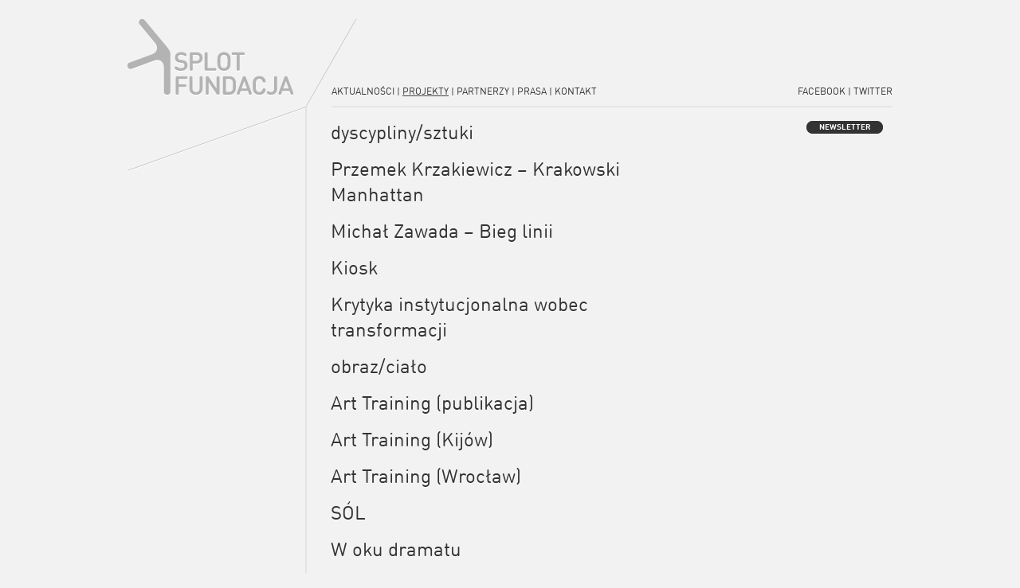

--- FILE ---
content_type: text/html; charset=utf-8
request_url: http://fundacjasplot.org/projekty
body_size: 1461
content:
<!DOCTYPE html>
<html>
<head>
	<meta charset="UTF-8">
	<title>Fundacja SPLOT</title>
	<link rel="stylesheet" type="text/css" href="/stylesheets/base.css" />
	<link rel="stylesheet" type="text/css" href="/stylesheets/forms.css" />
	<link rel="stylesheet" type="text/css" href="/stylesheets/jquery.fancybox.css" />
	
	
	
	<script type="text/javascript" src="http://ajax.googleapis.com/ajax/libs/jquery/1.4.3/jquery.min.js"></script>
	<script type="text/javascript" src="/javascripts/jquery.easing.min.js"></script>
	<script type="text/javascript" src="/javascripts/jquery.fancybox.min.js"></script>
	<script type="text/javascript" src="/javascripts/jquery.form.js"></script>
	<script type="text/javascript" src="/javascripts/base.js"></script>
	
	
	
	
	
	
	
	
	<link rel="shortcut icon" type="image/x-icon" href="/images/favicon.ico">
	
	
			<script type="text/javascript">

			  var _gaq = _gaq || [];
			  _gaq.push(['_setAccount', 'UA-19971573-1']);
			  _gaq.push(['_trackPageview']);

			  (function() {
			    var ga = document.createElement('script'); ga.type = 'text/javascript'; ga.async = true;
			    ga.src = ('https:' == document.location.protocol ? 'https://ssl' : 'http://www') + '.google-analytics.com/ga.js';
			    var s = document.getElementsByTagName('script')[0]; s.parentNode.insertBefore(ga, s);
			  })();

			</script>
	
</head>
<body>
	<div id="body">
		<a href="/" id="logo">
			<img src="/images/logo.gif" alt="Fundacja SPLOT" />
		</a>
		
		
		
					
		
		<!-- MENU -->
		<div id="header">
			<p class="menu">
				<a href="/">Aktualności</a> |
				<a class="selected" href="/projekty">Projekty</a> |
				<a href="/partnerzy">Partnerzy</a>
				|
									<a href="/prasa">Prasa</a>
											|
														<a href="/kontakt">Kontakt</a>
												</p>
			
			<p class="menu social">
				<a href="http://www.facebook.com/pages/Fundacja-SPLOT/134857193236494">Facebook</a>
				|
				<a href="http://twitter.com/Fundacja_SPLOT">Twitter</a>
			</p>
		</div>
		
		
		
		
		
		<div id="newsletter">
			<a href="#">NEWSLETTER</a>
			<form action="/zapisy/dodaj" method="post" id="newsletterForm" style="display: none">
	<input type="email" name="email" placeholder="twój email" value=""  />
	<input type="submit" value="Zapisz" />
</form>		</div>

		<div id="main">
			
			

	<div class="project">

		<div class="adminLinks">
			
		</div>

		<h2><a href="/projekty/dyscypliny-sztuki">dyscypliny/sztuki</a></h2>
	</div>
	<div class="project">

		<div class="adminLinks">
			
		</div>

		<h2><a href="/projekty/przemek-krzakiewicz-krakowski-manhattan">Przemek Krzakiewicz – Krakowski Manhattan</a></h2>
	</div>
	<div class="project">

		<div class="adminLinks">
			
		</div>

		<h2><a href="/projekty/michal-zawada-bieg-linii">Michał Zawada – Bieg linii</a></h2>
	</div>
	<div class="project">

		<div class="adminLinks">
			
		</div>

		<h2><a href="/projekty/kiosk">Kiosk</a></h2>
	</div>
	<div class="project">

		<div class="adminLinks">
			
		</div>

		<h2><a href="/projekty/krytyka-instytucjonalna-wobec-transformacji">Krytyka instytucjonalna wobec transformacji</a></h2>
	</div>
	<div class="project">

		<div class="adminLinks">
			
		</div>

		<h2><a href="/projekty/obraz-cialo">obraz/ciało</a></h2>
	</div>
	<div class="project">

		<div class="adminLinks">
			
		</div>

		<h2><a href="/projekty/art-training-publikacja">Art Training (publikacja)</a></h2>
	</div>
	<div class="project">

		<div class="adminLinks">
			
		</div>

		<h2><a href="/projekty/art-training-kijow">Art Training (Kijów)</a></h2>
	</div>
	<div class="project">

		<div class="adminLinks">
			
		</div>

		<h2><a href="/projekty/art-training-wroclaw">Art Training (Wrocław)</a></h2>
	</div>
	<div class="project">

		<div class="adminLinks">
			
		</div>

		<h2><a href="/projekty/sol">SÓL</a></h2>
	</div>
	<div class="project">

		<div class="adminLinks">
			
		</div>

		<h2><a href="/projekty/w-oku-dramatu">W oku dramatu</a></h2>
	</div>
	<div class="project">

		<div class="adminLinks">
			
		</div>

		<h2><a href="/projekty/skoczow-za-skoczenie">Skoczów. Za-skoczenie</a></h2>
	</div>
	<div class="project">

		<div class="adminLinks">
			
		</div>

		<h2><a href="/projekty/projekt-miejski">Projekt Miejski</a></h2>
	</div>

			
		</div>
		
		<div id="footer">
			<p class="copyright">COPYRIGHT &copy; 2010 &ndash; FUNDACJA SPLOT</p>
			<p class="design">design: <a href="http://kubaskoczek.com" class="small">kuba skoczek</a> | code: <a href="http://nibynic.com" class="small">nibynic.com</a></p>
		</div>
	</div>
</body>
</html>

--- FILE ---
content_type: text/css
request_url: http://fundacjasplot.org/stylesheets/base.css
body_size: 1761
content:
@font-face { 
	font-family: ff-din-round-web-pro-1; 
	src: url(/fonts/DINRoundWebPro.eot);
	font-weight: normal; 
	font-style: normal;
}

@font-face { 
	font-family: ff-din-round-web-pro-1; 
	src: url(/fonts/DINRoundWebPro.woff) format('woff');
	font-weight: normal; 
	font-style: normal;
}

@font-face { 
	font-family: ff-din-round-web-pro-1; 
	src: url(/fonts/DINRoundWebPro-Bold.eot);
	font-weight: bold; 
	font-style: normal;
}

@font-face { 
	font-family: ff-din-round-web-pro-1; 
	src: url(/fonts/DINRoundWebPro-Bold.woff) format('woff');
	font-weight: bold; 
	font-style: normal;
}

body {
	background-color: #F2F2F2;
	font-family: "ff-din-round-web-pro-1", "ff-din-round-web-pro-2";
	-webkit-color-correction: srgb;
	font-size: 12px;
	margin: 0px;
	padding: 0px;
	text-rendering: optimizeLegibility;
	text-shadow: #FFF 0px 1px 1px;
	color: #333;
}

#body {
	position: absolute;
	font-size: 12px;
	width: 736px;
	top: 24px;
	left: 50%;
	margin-left: -256px;
	padding-top: 82px;
	background-image: url(/images/linia_prawa.gif);
	background-repeat: no-repeat;
}

#logo {
	position: absolute;
	display: block;
	width: 224px;
	left: -224px;
	top: 0;
	height: 192px;
	background-image: url(/images/linia_lewa.gif);
	background-position: 0px 110px;
	background-repeat: no-repeat;
}

#header {
	height: 30px;
	
	list-style-type: none;
	margin-left: 32px;
	margin-top: 0px;
	background-image: url(/images/hr.gif);
	background-position: 0 100%;
	background-repeat: repeat-x;
}

.menu {
	float: left;
	width: 450px;
	padding: 0;
	margin: 0;
}

.menu a {
	color: #333333;
	text-decoration: none;
	text-transform: uppercase;
	font-size: 12px;	
}

.menu a:hover {
	text-decoration: underline;	
}

.menu a.selected {
	text-decoration: underline;
}

.menu.social {
	width: 200px;
	float: right;
	text-align: right;
}

.menu.social li a {
	color: #000000;
}

#newsletter {
	position: absolute;
	right: 0;
	width: 120px;
	margin-top: 16px;
}

#newsletter a {
	display: block;
	background-image: url(/images/newsletter.gif);
	background-repeat: no-repeat;
	background-position: 0 0;
	width: 96px;
	height: 16px;
	margin-left: 12px;
	text-align: center;
	font-size: 10px;
	font-weight: bold;
	padding-top: 2px;
	line-height: 10px;
	color: #ffffff;
	text-decoration: none;
	text-shadow: none;
}
#newsletter a:hover {
	color: #ccc;
}

#newsletter form {
	position: relative;
	display: block;
	width: 96px;
	margin: 0;
	padding: 12px;
	padding-top: 24px;
	height: 56px;
	background-color: white;
	background-image: url(/images/newsletterForm.gif);
	background-repeat: no-repeat;
}

#newsletter input {
	width: 92px;
	padding: 0;
	padding-top: 2px;
	padding-bottom: 2px;
	margin: 0;
	margin-left: 4px;
	border: none;
	text-align: center;
	border: none;
	outline: none;
	background-color: transparent;
	font-size: 10px;
	line-height: 10px;
}

#newsletter input[type="email"] {
	color: #999;
	outline: none;
}

#newsletter input[type="email"].error {
	color: red;
}

#newsletter input[type="submit"] {
	text-transform: uppercase;
	color: white;
	cursor: pointer;
	padding-top: 0;
	padding-bottom: 0;
	margin-top: 15px;
	text-shadow: none;
	height: 14px;
	font-weight: bold;
}

#newsletter input::-moz-focus-inner {
	margin-top: -1px;
	border: 0;
	padding: 0;
}

#newsletter input[type="submit"]:hover {
	color: #666;
}

#newsletter p {
	background-color: #e6e6e6;
	margin-top: -2px;
	padding-top: 4px;
	line-height: 22px;
	height: 100%;
	text-align: center;
}

#main {
	position: relative;
	width: 464px;
	min-height: 400px;
	margin-top: -1px;
	margin-left: -1px;
	border-left: 2px solid #e3e3e3;
	padding-top: 3px;
	padding-left: 30px;
	padding-bottom: 64px;
}

h1, h1 a, .post h2, .post h2 a, .project h2, .project h2 a {
	margin-top: 12px;
	margin-bottom: 14px;
	font-size: 24px;
	line-height: 32px;
	font-weight: normal;
	text-decoration: none;
}
h1 a:hover, .post h2 a:hover, .project h2 a:hover {
	text-decoration: underline;
}
.content {
	font-size: 14px;
	line-height: 22px;
}

.content.withTitleImage {
	min-height: 105px;
}

.content sup {
	font-size: 12px;
	line-height: 12px;
}

.content p, form, .content ul, .content ol {
	margin: 0;
	margin-bottom: 16px;
}

.content ul, .content ol {
	padding-left: 20px;
}

.sponsor {
	margin-bottom: 16px;
}

img.title {
	float: left;
	margin-top: 7px;
	margin-right: 14px;
	box-shadow: 0px 2px 4px #ccc;
	-moz-box-shadow: 0px 2px 4px #ccc;
	-webkit-box-shadow: 0px 2px 4px #ccc;
}

.content blockquote {
	border-left: 2px solid #e3e3e3;
	padding-left: 14px;
	padding-top: 8px;
	padding-bottom: 8px;
	margin: 0;
	margin-bottom: 16px;
	font-size: 16px;
	color: #999;
	line-height: 26px;
}

.content blockquote p {
	margin-bottom: 0;
}

.content p blockquote {
	margin-bottom: 0;
}

.content .image {
	margin-bottom: 18px;
	margin-right: 8px;
	width: 100%;
}

.content .image img {
	box-shadow: 0 2px 4px #ccc;
	-moz-box-shadow: 0 2px 4px #ccc;
	-webkit-box-shadow: 0 2px 4px #ccc;
	margin: 0;
}

.content .image .description, .content .image .description:hover {
	display: block;
	clear: both;
	text-decoration: none;
	color: #999;
	font-size: 12px;
	line-height: 16px;
	margin-top: 4px;
	width: 304px;
}

.topBorder {
	background-image: url(/images/hr.gif);
	background-repeat: repeat-x;
	background-position: 0 0;
	padding-top: 4px;	
}

.images {
	width: 488px;
	margin-bottom: 2px;
	padding-top: 16px;
}

.images img {
	margin-bottom: 12px; 
	margin-right: 12px;
	box-shadow: 0 2px 4px #ccc;
	-moz-box-shadow: 0 2px 4px #ccc;
	-webkit-box-shadow: 0 2px 4px #ccc;
}

.footnotes, .download {
	margin-bottom: 16px;
}

.footnotes *, .download * {
	color: #999;
}

.footnotes h2, .download h2 {
	font-size: 12px;
	font-weight: normal;
	margin: 0;
	padding: 0;
	margin-bottom: 8px;
	text-transform: uppercase;
}

.footnotes ol {
	padding: 0;
	padding-left: 19px;
	margin: 0;
}

.download a, .download a:hover {
	text-decoration: none;
}

.download a span {
	text-decoration: underline;
}

.download a img {
	margin-right: 8px;
	vertical-align: middle;
}

.footer {
	position: relative;
	height: 24px;
	
	text-transform: uppercase;
	color: #999;
	font-size: 12px;
	
	clear: both;
}

.footer a {
	color: #999;
	text-transform: uppercase;
	text-decoration: none;
}

.footer div {
	position: absolute;
	top: 6px;
	width: 50%;
}

.footer .right {
	right: 0;
	width: 50%;
	float: right;
	text-align: right;
}

.footer .share {
/*	top: 3px;*/
}

.footer .share a {
	font-size: 12px;
}

.footer .share a img {
	margin-top: -4px;
	margin-left: 8px;
	vertical-align: middle;
}

.bottomLinks {
	position: absolute;
	bottom: 8px;
	color: #999;
}

.bottomLinks a {
	color: #999;
	text-transform: uppercase;
	text-decoration: none;
	font-size: 12px;
}

#map {
	width: 464px;
	height: 320px;
	margin-bottom: 16px;
}

#footer {
	margin-left: 31px;
	padding-top: 4px;
	color: #999999;
	font-size: 8px;
	background-image: url(/images/hr.gif);
	background-position: 0 0;
	background-repeat: repeat-x;
	margin-bottom: 24px;
}

#footer .copyright {
	float: left;
}
#footer .design {
	text-align: right;
}
#footer a {
	color: #999999;
	font-size: 8px;
	text-decoration: none;
}
#footer a:hover {
	text-decoration: underline;
}
p {
	margin: 0px;
	padding: 0px;
}
hr {
	background: url(/images/hr.gif);
	height: 2px;
	border: 0px;
}
img {
	border: 0px solid;
}
a {
	color: #333333;
	text-decoration: underline;
	margin: 0px;
}
a:hover {
	text-decoration: underline;
}

.clear {
	clear: both;
}

.indicator {
	position: absolute;
	top: 0;
	left: 0;
	width: 100%;
	height: 100%;
	background-color: #F2F2F2;
	background-position: center center;
	background-image: url(/images/indicator.gif);
	background-repeat: no-repeat;
}

--- FILE ---
content_type: text/css
request_url: http://fundacjasplot.org/stylesheets/forms.css
body_size: 1341
content:
form dt, form dd#remember_me-field {
	margin-bottom: 8px;
}
form dd {
	margin: 0px;
	padding: 0px;
	padding-left: 0px;
}

.user dd, .newsletter dd {
	margin-bottom: 16px;
}

#main dt {
	position: absolute;
	right: 100%;
	padding: 0;
	margin: 0;
	margin-right: 32px;
	margin-top: 4px;
	height: 25px;
	width: 150px;
	background-image: url(/images/buttons/gray.gif);
	background-repeat: no-repeat;
	background-position: -15px -15px;
}

#main dt label {
	display: block;
	width: 136px;
	padding: 0;
	margin: 0;
	padding-top: 5px;
	text-align: center;
	text-transform: uppercase;
	color: white;
	text-shadow: none;
	font-weight: bold;
}

#main dt#content-label {
	background-position: -15px -54px;
	height: 140px;
}

#main dt#footnotes-label, #main dt#description-label {
	background-position: -15px -206px;
	height: 60px;
}


#main dt#content-label #content_external {
	margin-left: 4px;
}

#main dd#title_image_id-element {
	margin-bottom: 16px;
}

#main #content_external {
	padding: 0;
	padding-top: 18px;
	padding-left: 8px;
}

#main #footnotes_external, #main #description_external {
	padding-top: 10px;
	padding-left: 12px;
}

#main #content_external .mceToolbar, #main #footnotes_external .mceToolbar, #main #description_external .mceToolbar {
	padding: 0;
	margin-bottom: 6px;
}

#main dd#author-element {
	margin-bottom: 32px;
}

form a.newImage {
	display: block;
	float: left;
	border: 2px dashed #ccc;
	-webkit-border-radius: 16px;
	-moz-border-radius: 16px;
	border-radius: 16px;
	height: 34px;
	width: 48px;
	padding-top: 29px;
	padding-bottom: 29px;
	padding-left: 22px;
	padding-right: 22px;
	text-align: center;
	color: white;
	text-decoration: none;
	margin-right: 12px;
	margin-bottom: 12px;
}

form a.newImage span {
	display: block;
	width: 100%;
	height: 100%;
	padding-top: 2px;
	background-image: url(/images/buttons/green.gif);
	background-repeat: no-repeat;
	background-position: -16px -86px;
}

form a.newImage:hover span {
	background-position: -16px -438px;
}

input, textarea, select
{
	font-family: "ff-din-round-web-pro-1", "ff-din-round-web-pro-2";
	-webkit-color-correction: srgb;
	font-size: 12px;
	text-rendering: optimizeLegibility;
	text-shadow: #FFF 0px 1px 1px;
	color: #333;
	outline: none;
}

input[type="text"], input[type="password"], textarea, select {
	background-color: transparent;
	margin: -4px;
	padding: 4px;
}

input[type="text"]:focus, textarea:focus, select:focus, 
.user input[type="password"], .user input[type="text"],
.newsletter input[type="text"], .newsletter textarea {
	background-color: white;
	outline: 1px solid #999;
}

input[type="file"] {
	display: inline;
}

input[type="text"], input[type="password"], textarea {
	width: 100%;
	font-size: 14px;
	color: #666;
}

input[type="text"].small {
	width: 200px;
	display: inline-box;
}
.colorpicker input {
	width: auto;
}
ul.errors {
	list-style: none;
	margin: 10px 0px;
	padding: 0px;
}
ul.errors li {
	line-height: 20px;
	color: #ed1c24;
}
ul.errors li:before {
	content: '× ';
	font-weight: bold;
}

fieldset {
	-moz-border-radius: 3px;
	-webkit-border-radius: 3px;
	border-radius: 3px;
	margin-top: 20px;
	padding: 15px 10px 10px 10px;
}
legend a {
	border: none;
}

.wp_themeSkin  td.mceIframeContainer {
	-moz-border-radius: 3px;
	-webkit-border-radius: 3px;
	border-radius: 3px;
}

label .description {
	margin-left: 10px;
	font-size: 11px;
}
label .description:before {
	content: "← ";
	font-family: symbol;
}


.hugeForm dd {
	margin-bottom: 16px;
}

.hugeForm input[type="text"], .hugeForm input[type="password"] {
	font-size: 24px;
	padding: 5px;
	-moz-border-radius: 5px;
	-webkit-border-radius: 5px;
	border-radius: 5px;
	-moz-box-shadow:inset 0px 1px 2px #999;
	-webkit-box-shadow:inset 0px 1px 2px #999;
	box-shadow:inset 0px 1px 2px #999;
	background-color: white;
}
.hugeForm input[type="text"]:focus, .hugeForm input[type="password"]:focus {
	outline: none;
}
.hugeForm dt, form.hugeForm dd#remember_me-field {
	margin-top: 30px;
}
.hugeForm p {
	margin-top: 50px;
}

input[type="text"], input[type="password"], textarea {
	border: 1px solid #eee;
}

textarea#title {
	font-size: 24px;
	line-height: 32px;
	font-weight: normal;
	text-decoration: none;
}

dd#title-element {
	margin-top: 12px;
	margin-bottom: 14px;
}

.footer input {
	display: inline;
	text-align: right;
	width: 120px;
}

.footer input#published_at {
	width: 75px;
}

form.unsubscribe {
	margin-top: 16px;
}

form.share input[type="text"], form.share textarea, form.unsubscribe input[type="text"], form.unsubscribe textarea {
	margin: 0;
	background-color: white;
}

form.share dd, form.unsubscribe dd {
	margin-bottom: 12px;
}

--- FILE ---
content_type: application/javascript
request_url: http://fundacjasplot.org/javascripts/base.js
body_size: 626
content:
var ajaxizeNewsletterForm = function() {
	$('#newsletterForm').ajaxForm(
		function(data) {
			$('#newsletterForm').replaceWith(data);
			ajaxizeNewsletterForm();
			fixPlaceholders();
		}
	);
}

var fixPlaceholders = function()
{
	$('[placeholder]').focus(function() {
		var input = $(this);
		if (input.val() == input.attr('placeholder')) {
			input.val('');
			input.removeClass('placeholder');
		}
	}).blur(function() {
		var input = $(this);

		if (input.val() == '' || input.val() == input.attr('placeholder')) {
			input.addClass('placeholder');
			input.val(input.attr('placeholder'));
		}
	}).blur();
	
	$('[placeholder]').parents('form').submit(function() {
		$(this).find('[placeholder]').each(function() {
			var input = $(this);
			if (input.val() == input.attr('placeholder')) {
				input.val('');
			}
		})
	});
}

$(document).ready(function() {
	$("a.fancybox").fancybox({
		'overlayShow'			: true,
		'zoomSpeedIn'			: 600,
		'zoomSpeedOut'			: 500,
		'easingIn'				: 'easeOutBack',
		'easingOut'				: 'easeInBack',
		'hideOnContentClick'	: false
	});

	$('.share a.twitter, .share a.email').click(function(event) {
		event.preventDefault();
	
		var height = $(this).hasClass('email') ? '550' : '450';
		window.open(this.href, 'share', 'scrollbars=1,toolbar=0,status=0,resizable=1,width=550,height=' + height);
	});

	$("#newsletter a").click(function(event) {
		event.preventDefault();
		if($("#newsletter form").css('display') != 'block') {
			$("#newsletter form").fadeIn();
		} else {
			$("#newsletter form").fadeOut();
		}
	});

	ajaxizeNewsletterForm();
	
	fixPlaceholders();
});
